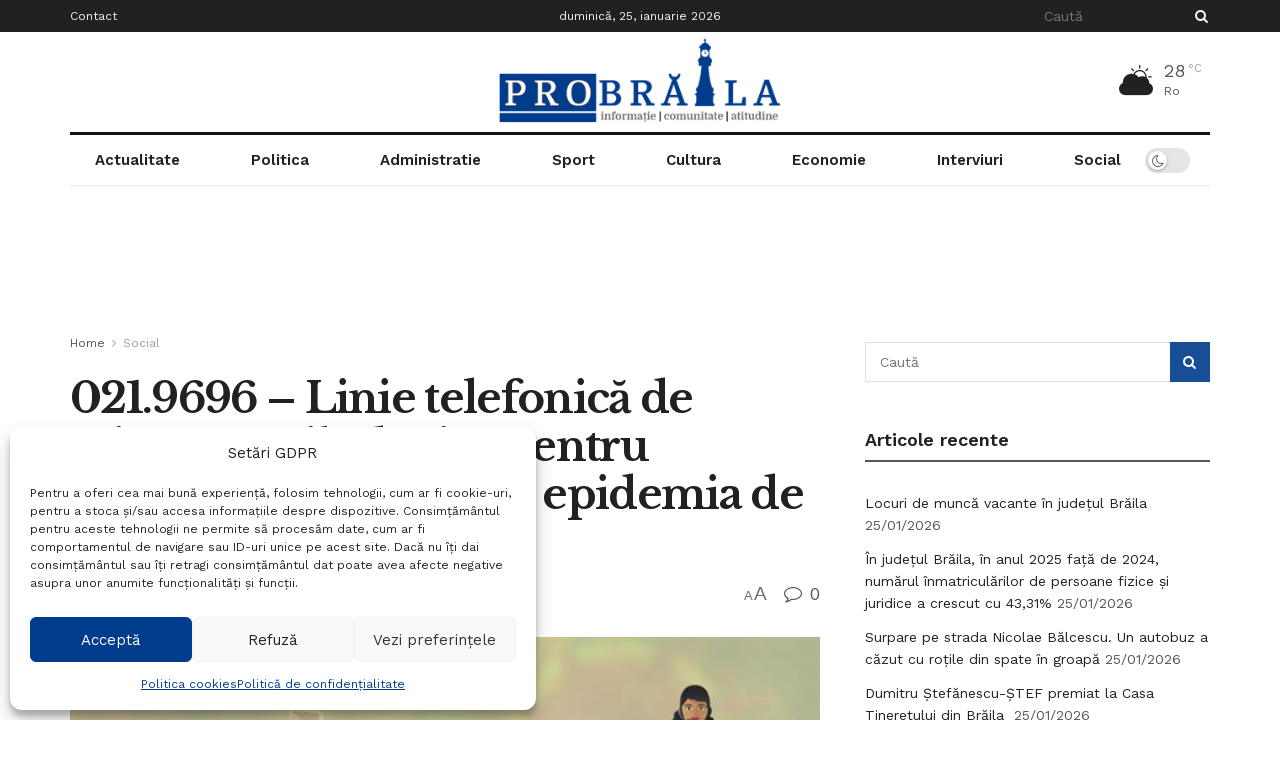

--- FILE ---
content_type: text/html; charset=utf-8
request_url: https://www.google.com/recaptcha/api2/aframe
body_size: 259
content:
<!DOCTYPE HTML><html><head><meta http-equiv="content-type" content="text/html; charset=UTF-8"></head><body><script nonce="RWIA4EhfCe5dyx0uRGXptg">/** Anti-fraud and anti-abuse applications only. See google.com/recaptcha */ try{var clients={'sodar':'https://pagead2.googlesyndication.com/pagead/sodar?'};window.addEventListener("message",function(a){try{if(a.source===window.parent){var b=JSON.parse(a.data);var c=clients[b['id']];if(c){var d=document.createElement('img');d.src=c+b['params']+'&rc='+(localStorage.getItem("rc::a")?sessionStorage.getItem("rc::b"):"");window.document.body.appendChild(d);sessionStorage.setItem("rc::e",parseInt(sessionStorage.getItem("rc::e")||0)+1);localStorage.setItem("rc::h",'1769353347662');}}}catch(b){}});window.parent.postMessage("_grecaptcha_ready", "*");}catch(b){}</script></body></html>